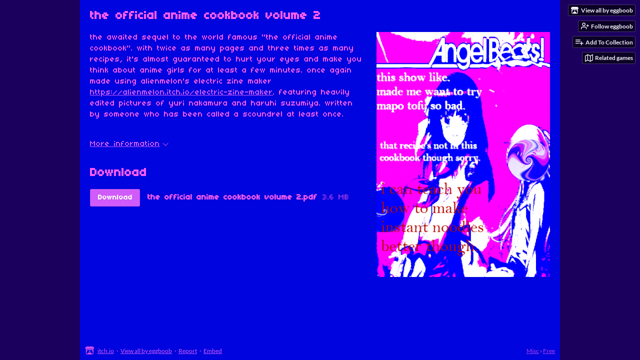

--- FILE ---
content_type: text/html
request_url: https://eggboob.itch.io/the-official-anime-cookbook-volume-2
body_size: 5856
content:
<!DOCTYPE HTML><html lang="en"><head><meta charset="UTF-8"/><meta name="theme-color" content="#1c005e"/><meta content="https://img.itch.zone/aW1nLzM5ODA3MzIucG5n/original/o7RQyv.png" property="og:image"/><link rel="icon" href="https://img.itch.zone/aW1nLzM5ODA3MzIucG5n/32x32%23/pPl9ED.png" type="image/png"/><meta content="itch.io" property="og:site_name"/><meta content="4503599627724030" property="twitter:account_id"/><meta name="viewport" content="width=device-width, initial-scale=1"/><meta name="itch:path" content="games/718030"/><meta name="twitter:site" content="@itchio"/><meta name="twitter:title" content="the official anime cookbook volume 2 by eggboob"/><meta name="twitter:description" content=""/><meta name="twitter:card" content="summary_large_image"/><meta content="https://img.itch.zone/aW1nLzM5ODA3MzIucG5n/508x254%23mb/EkBX7Y.png" property="twitter:image"/><meta name="twitter:url" content="https://eggboob.itch.io/the-official-anime-cookbook-volume-2"/><script type="application/ld+json">{"@type":"BreadcrumbList","itemListElement":[{"position":1,"item":{"name":"Misc","@id":"https:\/\/itch.io\/misc"},"@type":"ListItem"},{"position":2,"item":{"name":"Free","@id":"https:\/\/itch.io\/misc\/free"},"@type":"ListItem"}],"@context":"http:\/\/schema.org"}</script><script type="application/ld+json">{"name":"the official anime cookbook volume 2","@context":"http:\/\/schema.org\/","aggregateRating":{"ratingValue":"5.0","ratingCount":3,"@type":"AggregateRating"},"@type":"Product"}</script><title>the official anime cookbook volume 2 by eggboob</title><meta name="csrf_token" value="WyJ3QkJMIiwxNzY4Nzc2ODUxLCJsWVRXRkpPVTVMVjczdFoiXQ==.4+wio0xkKF/sytrRtgc8J65e8V0=" /><link href="https://static.itch.io/game.css?1768720743" rel="stylesheet"/><script type="text/javascript">window.itchio_translations_url = 'https://static.itch.io/translations';</script><script src="https://static.itch.io/lib.min.js?1768720743" type="text/javascript"></script><script src="https://static.itch.io/bundle.min.js?1768720743" type="text/javascript"></script><script src="https://static.itch.io/lib/jquery.maskMoney.js" type="text/javascript"></script><script data-src="https://static.itch.io/react.min.js?1768720743" id="lib_react_src"></script><script src="https://static.itch.io/game.min.js?1768720743" type="text/javascript"></script><script type="text/javascript">I.current_user = null;I.subdomain = true;</script><script type="text/javascript">if (!window.location.hostname.match(/localhost/)) {      window.dataLayer = window.dataLayer || [];
      function gtag(){dataLayer.push(arguments);}
      gtag('js', new Date());
      gtag('config', "G-36R7NPBMLS", {});
      (function(d, t, s, m) {
        s = d.createElement(t);
        s.src = "https:\/\/www.googletagmanager.com\/gtag\/js?id=G-36R7NPBMLS";
        s.async = 1;
        m = d.getElementsByTagName(t)[0];
        m.parentNode.insertBefore(s, m);
      })(document, "script");
      }</script><style type="text/css" id="game_theme">:root{--itchio_ui_bg: #2e283b;--itchio_ui_bg_dark: #282235}.wrapper{--itchio_font_family: '04b_03';--itchio_bg_color: #1c005e;--itchio_bg2_color: rgba(0, 4, 222, 1);--itchio_bg2_sub: #161af4;--itchio_text_color: #ff5def;--itchio_link_color: #d05afa;--itchio_border_color: #4043e9;--itchio_button_color: #d05afa;--itchio_button_fg_color: #ffffff;--itchio_button_shadow_color: #ba44e4;background-color:#1c005e;/*! */  /* */}.inner_column{color:#ff5def;font-family:'04b_03',Lato,LatoExtended,sans-serif;background-color:rgba(0, 4, 222, 1)}.inner_column ::selection{color:#ffffff;background:#d05afa}.inner_column ::-moz-selection{color:#ffffff;background:#d05afa}.inner_column h1,.inner_column h2,.inner_column h3,.inner_column h4,.inner_column h5,.inner_column h6{font-family:inherit;font-weight:bold;color:inherit}.inner_column a,.inner_column .footer a{color:#d05afa}.inner_column .button,.inner_column .button:hover,.inner_column .button:active{background-color:#d05afa;color:#ffffff;text-shadow:0 1px 0px #ba44e4}.inner_column hr{background-color:#4043e9}.inner_column table{border-color:#4043e9}.inner_column .redactor-box .redactor-toolbar li a{color:#d05afa}.inner_column .redactor-box .redactor-toolbar li a:hover,.inner_column .redactor-box .redactor-toolbar li a:active,.inner_column .redactor-box .redactor-toolbar li a.redactor-act{background-color:#d05afa !important;color:#ffffff !important;text-shadow:0 1px 0px #ba44e4 !important}.inner_column .redactor-box .redactor-toolbar .re-button-tooltip{text-shadow:none}.game_frame{background:#161af4;/*! */  /* */}.game_frame .embed_info{background-color:rgba(0, 4, 222, 0.85)}.game_loading .loader_bar .loader_bar_slider{background-color:#d05afa}.view_game_page .reward_row,.view_game_page .bundle_row{border-color:#161af4 !important}.view_game_page .game_info_panel_widget{background:rgba(22, 26, 244, 1)}.view_game_page .star_value .star_fill{color:#d05afa}.view_game_page .rewards .quantity_input{background:rgba(22, 26, 244, 1);border-color:rgba(255, 93, 239, 0.5);color:#ff5def}.view_game_page .right_col{display:block}.game_devlog_page li .meta_row .post_likes{border-color:#161af4}.game_devlog_post_page .post_like_button{box-shadow:inset 0 0 0 1px #4043e9}.game_comments_widget .community_post .post_footer a,.game_comments_widget .community_post .post_footer .vote_btn,.game_comments_widget .community_post .post_header .post_date a,.game_comments_widget .community_post .post_header .edit_message{color:rgba(255, 93, 239, 0.5)}.game_comments_widget .community_post .reveal_full_post_btn{background:linear-gradient(to bottom, transparent, #0004de 50%, #0004de);color:#d05afa}.game_comments_widget .community_post .post_votes{border-color:rgba(255, 93, 239, 0.2)}.game_comments_widget .community_post .post_votes .vote_btn:hover{background:rgba(255, 93, 239, 0.05)}.game_comments_widget .community_post .post_footer .vote_btn{border-color:rgba(255, 93, 239, 0.5)}.game_comments_widget .community_post .post_footer .vote_btn span{color:inherit}.game_comments_widget .community_post .post_footer .vote_btn:hover,.game_comments_widget .community_post .post_footer .vote_btn.voted{background-color:#d05afa;color:#ffffff;text-shadow:0 1px 0px #ba44e4;border-color:#d05afa}.game_comments_widget .form .redactor-box,.game_comments_widget .form .click_input,.game_comments_widget .form .forms_markdown_input_widget{border-color:rgba(255, 93, 239, 0.5);background:transparent}.game_comments_widget .form .redactor-layer,.game_comments_widget .form .redactor-toolbar,.game_comments_widget .form .click_input,.game_comments_widget .form .forms_markdown_input_widget{background:rgba(22, 26, 244, 1)}.game_comments_widget .form .forms_markdown_input_widget .markdown_toolbar button{color:inherit;opacity:0.6}.game_comments_widget .form .forms_markdown_input_widget .markdown_toolbar button:hover,.game_comments_widget .form .forms_markdown_input_widget .markdown_toolbar button:active{opacity:1;background-color:#d05afa !important;color:#ffffff !important;text-shadow:0 1px 0px #ba44e4 !important}.game_comments_widget .form .forms_markdown_input_widget .markdown_toolbar,.game_comments_widget .form .forms_markdown_input_widget li{border-color:rgba(255, 93, 239, 0.5)}.game_comments_widget .form textarea{border-color:rgba(255, 93, 239, 0.5);background:rgba(22, 26, 244, 1);color:inherit}.game_comments_widget .form .redactor-toolbar{border-color:rgba(255, 93, 239, 0.5)}.game_comments_widget .hint{color:rgba(255, 93, 239, 0.5)}.game_community_preview_widget .community_topic_row .topic_tag{background-color:#161af4}.footer .svgicon,.view_game_page .more_information_toggle .svgicon{fill:#ff5def !important}
</style></head><body class=" locale_en game_layout_widget layout_widget no_theme_toggle responsive" data-host="itch.io" data-page_name="view_game"><ul id="user_tools" class="user_tools hidden"><li><a href="https://eggboob.itch.io" class="action_btn view_more"><svg version="1.1" aria-hidden height="16" width="18" viewBox="0 0 262.728 235.452" class="svgicon icon_itchio_new" role="img"><path d="M31.99 1.365C21.287 7.72.2 31.945 0 38.298v10.516C0 62.144 12.46 73.86 23.773 73.86c13.584 0 24.902-11.258 24.903-24.62 0 13.362 10.93 24.62 24.515 24.62 13.586 0 24.165-11.258 24.165-24.62 0 13.362 11.622 24.62 25.207 24.62h.246c13.586 0 25.208-11.258 25.208-24.62 0 13.362 10.58 24.62 24.164 24.62 13.585 0 24.515-11.258 24.515-24.62 0 13.362 11.32 24.62 24.903 24.62 11.313 0 23.773-11.714 23.773-25.046V38.298c-.2-6.354-21.287-30.58-31.988-36.933C180.118.197 157.056-.005 122.685 0c-34.37.003-81.228.54-90.697 1.365zm65.194 66.217a28.025 28.025 0 0 1-4.78 6.155c-5.128 5.014-12.157 8.122-19.906 8.122a28.482 28.482 0 0 1-19.948-8.126c-1.858-1.82-3.27-3.766-4.563-6.032l-.006.004c-1.292 2.27-3.092 4.215-4.954 6.037a28.5 28.5 0 0 1-19.948 8.12c-.934 0-1.906-.258-2.692-.528-1.092 11.372-1.553 22.24-1.716 30.164l-.002.045c-.02 4.024-.04 7.333-.06 11.93.21 23.86-2.363 77.334 10.52 90.473 19.964 4.655 56.7 6.775 93.555 6.788h.006c36.854-.013 73.59-2.133 93.554-6.788 12.883-13.14 10.31-66.614 10.52-90.474-.022-4.596-.04-7.905-.06-11.93l-.003-.045c-.162-7.926-.623-18.793-1.715-30.165-.786.27-1.757.528-2.692.528a28.5 28.5 0 0 1-19.948-8.12c-1.862-1.822-3.662-3.766-4.955-6.037l-.006-.004c-1.294 2.266-2.705 4.213-4.563 6.032a28.48 28.48 0 0 1-19.947 8.125c-7.748 0-14.778-3.11-19.906-8.123a28.025 28.025 0 0 1-4.78-6.155 27.99 27.99 0 0 1-4.736 6.155 28.49 28.49 0 0 1-19.95 8.124c-.27 0-.54-.012-.81-.02h-.007c-.27.008-.54.02-.813.02a28.49 28.49 0 0 1-19.95-8.123 27.992 27.992 0 0 1-4.736-6.155zm-20.486 26.49l-.002.01h.015c8.113.017 15.32 0 24.25 9.746 7.028-.737 14.372-1.105 21.722-1.094h.006c7.35-.01 14.694.357 21.723 1.094 8.93-9.747 16.137-9.73 24.25-9.746h.014l-.002-.01c3.833 0 19.166 0 29.85 30.007L210 165.244c8.504 30.624-2.723 31.373-16.727 31.4-20.768-.773-32.267-15.855-32.267-30.935-11.496 1.884-24.907 2.826-38.318 2.827h-.006c-13.412 0-26.823-.943-38.318-2.827 0 15.08-11.5 30.162-32.267 30.935-14.004-.027-25.23-.775-16.726-31.4L46.85 124.08c10.684-30.007 26.017-30.007 29.85-30.007zm45.985 23.582v.006c-.02.02-21.863 20.08-25.79 27.215l14.304-.573v12.474c0 .584 5.74.346 11.486.08h.006c5.744.266 11.485.504 11.485-.08v-12.474l14.304.573c-3.928-7.135-25.79-27.215-25.79-27.215v-.006l-.003.002z"/></svg><span class="full_label">View all by eggboob</span><span class="mobile_label">eggboob</span></a></li><li><a data-user_id="926324" data-register_action="follow_user" data-unfollow_url="https://eggboob.itch.io/-/unfollow?source=game" href="https://itch.io/login" data-follow_url="https://eggboob.itch.io/-/follow?source=game" class="follow_user_btn action_btn"><svg aria-hidden stroke="currentColor" stroke-width="2" fill="none" stroke-linecap="round" class="svgicon icon_user_plus on_follow" version="1.1" width="18" height="18" stroke-linejoin="round" viewBox="0 0 24 24" role="img"><path d="M16 21v-2a4 4 0 0 0-4-4H5a4 4 0 0 0-4 4v2"></path><circle cx="8.5" cy="7" r="4"></circle><line x1="20" y1="8" x2="20" y2="14"></line><line x1="23" y1="11" x2="17" y2="11"></line></svg><svg aria-hidden stroke="currentColor" stroke-width="2" fill="none" stroke-linecap="round" class="svgicon icon_user_check on_unfollow" version="1.1" width="18" height="18" stroke-linejoin="round" viewBox="0 0 24 24" role="img"><path d="M16 21v-2a4 4 0 0 0-4-4H5a4 4 0 0 0-4 4v2"></path><circle cx="8.5" cy="7" r="4"></circle><polyline points="17 11 19 13 23 9"></polyline></svg><span class="on_follow"><span class="full_label">Follow eggboob</span><span class="mobile_label">Follow</span></span><span class="on_unfollow"><span class="full_label">Following eggboob</span><span class="mobile_label">Following</span></span></a></li><li><a href="https://itch.io/login" class="action_btn add_to_collection_btn"><svg aria-hidden stroke="currentColor" stroke-width="2" fill="none" stroke-linecap="round" class="svgicon icon_collection_add2" version="1.1" width="18" height="18" stroke-linejoin="round" viewBox="0 0 24 24" role="img"><path d="M 1,6 H 14" /><path d="M 1,11 H 14" /><path d="m 1,16 h 9" /><path d="M 18,11 V 21" /><path d="M 13,16 H 23" /></svg><span class="full_label">Add To Collection</span><span class="mobile_label">Collection</span></a></li><li><a target="_blank" data-label="related_btn" href="https://itch.io/games-like/718030/the-official-anime-cookbook-volume-2" class="action_btn related_games_btn"><svg aria-hidden stroke="currentColor" stroke-width="2" fill="none" stroke-linecap="round" class="svgicon icon_map" version="1.1" width="18" height="18" stroke-linejoin="round" viewBox="0 0 24 24" role="img"><polygon points="1 6 1 22 8 18 16 22 23 18 23 2 16 6 8 2 1 6"></polygon><line x1="8" y1="2" x2="8" y2="18"></line><line x1="16" y1="6" x2="16" y2="22"></line></svg> <span class="full_label">Related games</span><span class="mobile_label">Related</span></a></li></ul><script type="text/javascript">new I.GameUserTools('#user_tools')</script><div id="wrapper" class="main wrapper"><div class="inner_column size_medium family_pixel" id="inner_column"><div class="header" id="header"><h1 itemprop="name" class="game_title">the official anime cookbook volume 2</h1></div><div class="view_game_page page_widget base_widget direct_download" id="view_game_3270608"><div class="header_buy_row"><p>A downloadable cookbook</p><div class="direct_download_row"><button class="button direct_download_btn" type="button"><svg aria-hidden stroke="currentColor" stroke-width="2" fill="none" stroke-linecap="round" class="svgicon icon_download" version="1.1" width="22" height="22" stroke-linejoin="round" viewBox="0 0 24 24" role="img"><path d="M21 15v4a2 2 0 0 1-2 2H5a2 2 0 0 1-2-2v-4"></path><polyline points="7 10 12 15 17 10"></polyline><line x1="12" y1="15" x2="12" y2="3"></line></svg> Download</button></div></div><div class="columns"><div class="left_col column"><div class="formatted_description user_formatted"><p>the awaited sequel to the world famous &quot;the official anime cookbook&quot;. with twice as many pages and three times as many recipes, it&#x27;s almost guaranteed to hurt your eyes and make you think about anime girls for at least a few minutes. once again made using alienmelon&#x27;s electric zine maker <a href="https://alienmelon.itch.io/electric-zine-maker">https://alienmelon.itch.io/electric-zine-maker</a>. featuring heavily edited pictures of yuri nakamura and haruhi suzumiya. written by someone who has been called a scoundrel at least once.<br></p></div><div class="more_information_toggle"><div class="toggle_row"><a class="toggle_info_btn" href="javascript:void(0)">More information<svg version="1.1" aria-hidden height="6" width="12" viewBox="0 0 37 20" class="svgicon icon_down_tick" role="img"><path d="m2.0858 0c-1.1535 0-2.0858 0.86469-2.0858 1.9331 0 0.5139 0.21354 1.0183 0.38704 1.1881l18.113 16.879 18.112-16.879c0.174-0.1696 0.388-0.674 0.388-1.1879 0-1.0684-0.932-1.9331-2.086-1.9331-0.577 0-1.111 0.23008-1.49 0.57992l-14.924 13.894-14.925-13.893c-0.3777-0.34998-0.9134-0.581-1.4902-0.581z"/></svg></a></div><div class="info_panel_wrapper"><div class="game_info_panel_widget base_widget" id="game_info_panel_606626"><table><tbody><tr><td>Status</td><td><a href="https://itch.io/misc/released">Released</a></td></tr><tr><td>Category</td><td><a href="https://itch.io/misc">Other</a></td></tr><tr><td>Rating</td><td><div tabindex="0" itemscope itemtype="http://schema.org/AggregateRating" itemprop="aggregateRating" data-tooltip="5.00 average rating from 3 total ratings" class="aggregate_rating"><div content="5.0" itemprop="ratingValue" class="star_value"><span class="screenreader_only">Rated 5.0 out of 5 stars</span><div style="width: 100.00000%" class="star_fill"><span aria-hidden="true" class="star icon-star"></span><span aria-hidden="true" class="star icon-star"></span><span aria-hidden="true" class="star icon-star"></span><span aria-hidden="true" class="star icon-star"></span><span aria-hidden="true" class="star icon-star"></span></div><div class="star_holes"><span aria-hidden="true" class="star icon-star2"></span><span aria-hidden="true" class="star icon-star2"></span><span aria-hidden="true" class="star icon-star2"></span><span aria-hidden="true" class="star icon-star2"></span><span aria-hidden="true" class="star icon-star2"></span></div></div><span itemprop="ratingCount" content="3" class="rating_count">(3<span class="screenreader_only"> total ratings</span>)</span></div></td></tr><tr><td>Author</td><td><a href="https://eggboob.itch.io">eggboob</a></td></tr></tbody></table></div></div></div><div class="uploads"><h2 id="download">Download</h2><div class="upload_list_widget base_widget" id="upload_list_4979058"><div class="upload"><a class="button download_btn" data-upload_id="2549831" href="javascript:void(0);">Download</a><div class="info_column"><div class="upload_name"><strong title="the official anime cookbook volume 2.pdf" class="name">the official anime cookbook volume 2.pdf</strong> <span class="file_size"><span>3.6 MB</span></span> <span class="download_platforms"></span></div></div></div></div></div></div><div class="right_col column"><div class="video_embed"></div><div class="screenshot_list"><a target="_blank" data-image_lightbox="true" href="https://img.itch.zone/aW1hZ2UvNzE4MDMwLzM5ODA3MzQucG5n/original/TKWk%2Ba.png"><img srcset="https://img.itch.zone/aW1hZ2UvNzE4MDMwLzM5ODA3MzQucG5n/347x500/nkQJp0.png 1x, https://img.itch.zone/aW1hZ2UvNzE4MDMwLzM5ODA3MzQucG5n/794x1000/okSWkG.png 2x" data-screenshot_id="3980734" src="https://img.itch.zone/aW1hZ2UvNzE4MDMwLzM5ODA3MzQucG5n/347x500/nkQJp0.png" class="screenshot"/></a></div></div></div></div><div id="view_game_footer" class="footer"><a href="https://itch.io/" class="icon_logo"><svg version="1.1" aria-hidden height="17" width="20" viewBox="0 0 262.728 235.452" class="svgicon icon_itchio_new" role="img"><path d="M31.99 1.365C21.287 7.72.2 31.945 0 38.298v10.516C0 62.144 12.46 73.86 23.773 73.86c13.584 0 24.902-11.258 24.903-24.62 0 13.362 10.93 24.62 24.515 24.62 13.586 0 24.165-11.258 24.165-24.62 0 13.362 11.622 24.62 25.207 24.62h.246c13.586 0 25.208-11.258 25.208-24.62 0 13.362 10.58 24.62 24.164 24.62 13.585 0 24.515-11.258 24.515-24.62 0 13.362 11.32 24.62 24.903 24.62 11.313 0 23.773-11.714 23.773-25.046V38.298c-.2-6.354-21.287-30.58-31.988-36.933C180.118.197 157.056-.005 122.685 0c-34.37.003-81.228.54-90.697 1.365zm65.194 66.217a28.025 28.025 0 0 1-4.78 6.155c-5.128 5.014-12.157 8.122-19.906 8.122a28.482 28.482 0 0 1-19.948-8.126c-1.858-1.82-3.27-3.766-4.563-6.032l-.006.004c-1.292 2.27-3.092 4.215-4.954 6.037a28.5 28.5 0 0 1-19.948 8.12c-.934 0-1.906-.258-2.692-.528-1.092 11.372-1.553 22.24-1.716 30.164l-.002.045c-.02 4.024-.04 7.333-.06 11.93.21 23.86-2.363 77.334 10.52 90.473 19.964 4.655 56.7 6.775 93.555 6.788h.006c36.854-.013 73.59-2.133 93.554-6.788 12.883-13.14 10.31-66.614 10.52-90.474-.022-4.596-.04-7.905-.06-11.93l-.003-.045c-.162-7.926-.623-18.793-1.715-30.165-.786.27-1.757.528-2.692.528a28.5 28.5 0 0 1-19.948-8.12c-1.862-1.822-3.662-3.766-4.955-6.037l-.006-.004c-1.294 2.266-2.705 4.213-4.563 6.032a28.48 28.48 0 0 1-19.947 8.125c-7.748 0-14.778-3.11-19.906-8.123a28.025 28.025 0 0 1-4.78-6.155 27.99 27.99 0 0 1-4.736 6.155 28.49 28.49 0 0 1-19.95 8.124c-.27 0-.54-.012-.81-.02h-.007c-.27.008-.54.02-.813.02a28.49 28.49 0 0 1-19.95-8.123 27.992 27.992 0 0 1-4.736-6.155zm-20.486 26.49l-.002.01h.015c8.113.017 15.32 0 24.25 9.746 7.028-.737 14.372-1.105 21.722-1.094h.006c7.35-.01 14.694.357 21.723 1.094 8.93-9.747 16.137-9.73 24.25-9.746h.014l-.002-.01c3.833 0 19.166 0 29.85 30.007L210 165.244c8.504 30.624-2.723 31.373-16.727 31.4-20.768-.773-32.267-15.855-32.267-30.935-11.496 1.884-24.907 2.826-38.318 2.827h-.006c-13.412 0-26.823-.943-38.318-2.827 0 15.08-11.5 30.162-32.267 30.935-14.004-.027-25.23-.775-16.726-31.4L46.85 124.08c10.684-30.007 26.017-30.007 29.85-30.007zm45.985 23.582v.006c-.02.02-21.863 20.08-25.79 27.215l14.304-.573v12.474c0 .584 5.74.346 11.486.08h.006c5.744.266 11.485.504 11.485-.08v-12.474l14.304.573c-3.928-7.135-25.79-27.215-25.79-27.215v-.006l-.003.002z"/></svg></a><a href="https://itch.io/">itch.io</a><span class="dot">·</span><a href="https://eggboob.itch.io">View all by eggboob</a><span class="dot">·</span><a class="report_game_btn" href="javascript:void(0);" data-lightbox_url="https://eggboob.itch.io/the-official-anime-cookbook-volume-2/report">Report</a><span class="dot">·</span><a class="embed_game_btn" href="javascript:void(0);" data-lightbox_url="https://eggboob.itch.io/the-official-anime-cookbook-volume-2/embed">Embed</a><div class="breadcrumbs"><a href="https://itch.io/misc">Misc</a> › <a href="https://itch.io/misc/free">Free</a></div></div></div></div><script type="text/javascript">I.setup_layout()</script><script id="loading_lightbox_tpl" type="text/template"><div aria-live="polite" class="lightbox loading_lightbox"><div class="loader_outer"><div class="loader_label">Loading</div><div class="loader_bar"><div class="loader_bar_slider"></div></div></div></div></script><script type="text/javascript">init_GameInfoPanel('#game_info_panel_606626', null);init_ViewGame('#view_game_3270608', {"game":{"slug":"the-official-anime-cookbook-volume-2","id":718030,"min_price":0,"actual_price":0,"hit_url":"https:\/\/eggboob.itch.io\/the-official-anime-cookbook-volume-2\/rh\/eyJlIjoxNzY4Nzc2ODY3LCJpZCI6NzE4MDMwfQ%3d%3d%2eMR%2bGVvLdr6JCcmus%2fZLqlwkX1Y4%3d","type_name":"default","type":1},"generate_download_url":"https:\/\/eggboob.itch.io\/the-official-anime-cookbook-volume-2\/download_url"});
I.setup_page();</script></body></html>